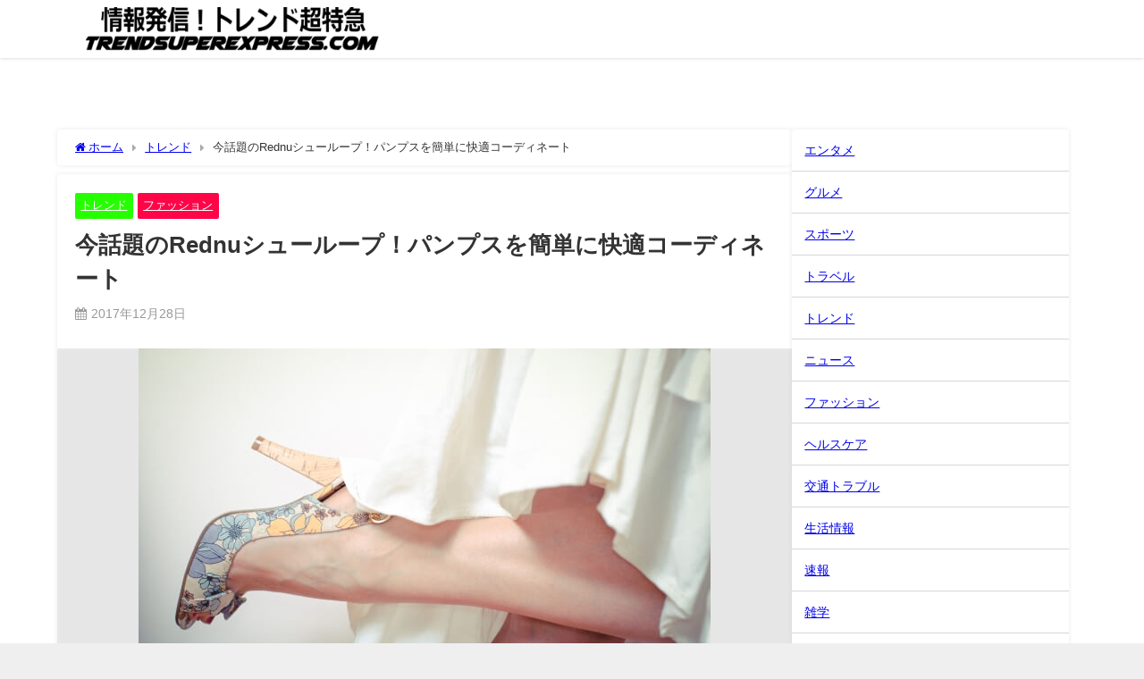

--- FILE ---
content_type: text/html; charset=UTF-8
request_url: https://trendsuperexpress.com/2017/12/28/shoeroop-functionality-how-to-buy/
body_size: 21865
content:
<!DOCTYPE html><html lang="ja"><head><meta charset="utf-8"><meta http-equiv="X-UA-Compatible" content="IE=edge"><meta name="viewport" content="width=device-width, initial-scale=1" /><title>今話題のRednuシューループ！パンプスを簡単に快適コーディネート | 【最新話題ならここ】あなたの元へいち早く！情報発信！トレンド超特急</title><meta name="description" content="テレビを見ていたらRednuシューループっていうのが紹介されていて、何でもパンプスをオシャレにコーディネートできるらしいです。 Rednuシューループはパンプスをオシャレにコーディネートできるだけじゃ"><meta name="thumbnail" content="https://trendsuperexpress.com/wp-content/uploads/2017/12/3f1bb12bf094667dd374044c90931969_s-150x150.jpg" /><meta property="og:locale" content="ja_JP" /><meta property="og:title" content="今話題のRednuシューループ！パンプスを簡単に快適コーディネート" /><meta property="og:description" content="テレビを見ていたらRednuシューループっていうのが紹介されていて、何でもパンプスをオシャレにコーディネートできるらしいです。 Rednuシューループはパンプスをオシャレにコーディネートできるだけじゃ" /><meta property="og:type" content="article" /><meta property="og:url" content="https://trendsuperexpress.com/2017/12/28/shoeroop-functionality-how-to-buy/" /><meta property="og:image" content="https://trendsuperexpress.com/wp-content/uploads/2017/12/3f1bb12bf094667dd374044c90931969_s.jpg" /><meta property="og:site_name" content="情報発信！トレンド超特急　trendsuperexpress.com" /><meta name="twitter:site" content="hiromasa_z_z" /><meta name="twitter:card" content="summary_large_image" /><meta name="twitter:title" content="今話題のRednuシューループ！パンプスを簡単に快適コーディネート" /><meta name="twitter:url" content="https://trendsuperexpress.com/2017/12/28/shoeroop-functionality-how-to-buy/" /><meta name="twitter:description" content="テレビを見ていたらRednuシューループっていうのが紹介されていて、何でもパンプスをオシャレにコーディネートできるらしいです。 Rednuシューループはパンプスをオシャレにコーディネートできるだけじゃ" /><meta name="twitter:image" content="https://trendsuperexpress.com/wp-content/uploads/2017/12/3f1bb12bf094667dd374044c90931969_s.jpg" /><link rel="canonical" href="https://trendsuperexpress.com/2017/12/28/shoeroop-functionality-how-to-buy/"><link rel="shortcut icon" href=""> <!--[if IE]><link rel="shortcut icon" href=""> <![endif]--><link rel="apple-touch-icon" href="" /><meta name='robots' content='max-image-preview' /><link rel='dns-prefetch' href='//ajax.googleapis.com' /><link rel='dns-prefetch' href='//cdnjs.cloudflare.com' /><link href='https://fonts.gstatic.com' crossorigin='anonymous' rel='preconnect' /><link rel="alternate" type="application/rss+xml" title="情報発信！トレンド超特急　trendsuperexpress.com &raquo; フィード" href="https://trendsuperexpress.com/feed/" /><link rel="alternate" type="application/rss+xml" title="情報発信！トレンド超特急　trendsuperexpress.com &raquo; コメントフィード" href="https://trendsuperexpress.com/comments/feed/" /><link rel="alternate" type="application/rss+xml" title="情報発信！トレンド超特急　trendsuperexpress.com &raquo; 今話題のRednuシューループ！パンプスを簡単に快適コーディネート のコメントのフィード" href="https://trendsuperexpress.com/2017/12/28/shoeroop-functionality-how-to-buy/feed/" /><link rel="alternate" title="oEmbed (JSON)" type="application/json+oembed" href="https://trendsuperexpress.com/wp-json/oembed/1.0/embed?url=https%3A%2F%2Ftrendsuperexpress.com%2F2017%2F12%2F28%2Fshoeroop-functionality-how-to-buy%2F" /><link rel="alternate" title="oEmbed (XML)" type="text/xml+oembed" href="https://trendsuperexpress.com/wp-json/oembed/1.0/embed?url=https%3A%2F%2Ftrendsuperexpress.com%2F2017%2F12%2F28%2Fshoeroop-functionality-how-to-buy%2F&#038;format=xml" /><style id='wp-img-auto-sizes-contain-inline-css' type='text/css'>img:is([sizes=auto i],[sizes^="auto," i]){contain-intrinsic-size:3000px 1500px}
/*# sourceURL=wp-img-auto-sizes-contain-inline-css */</style><style id='wp-block-library-inline-css' type='text/css'>:root{--wp-block-synced-color:#7a00df;--wp-block-synced-color--rgb:122,0,223;--wp-bound-block-color:var(--wp-block-synced-color);--wp-editor-canvas-background:#ddd;--wp-admin-theme-color:#007cba;--wp-admin-theme-color--rgb:0,124,186;--wp-admin-theme-color-darker-10:#006ba1;--wp-admin-theme-color-darker-10--rgb:0,107,160.5;--wp-admin-theme-color-darker-20:#005a87;--wp-admin-theme-color-darker-20--rgb:0,90,135;--wp-admin-border-width-focus:2px}@media (min-resolution:192dpi){:root{--wp-admin-border-width-focus:1.5px}}.wp-element-button{cursor:pointer}:root .has-very-light-gray-background-color{background-color:#eee}:root .has-very-dark-gray-background-color{background-color:#313131}:root .has-very-light-gray-color{color:#eee}:root .has-very-dark-gray-color{color:#313131}:root .has-vivid-green-cyan-to-vivid-cyan-blue-gradient-background{background:linear-gradient(135deg,#00d084,#0693e3)}:root .has-purple-crush-gradient-background{background:linear-gradient(135deg,#34e2e4,#4721fb 50%,#ab1dfe)}:root .has-hazy-dawn-gradient-background{background:linear-gradient(135deg,#faaca8,#dad0ec)}:root .has-subdued-olive-gradient-background{background:linear-gradient(135deg,#fafae1,#67a671)}:root .has-atomic-cream-gradient-background{background:linear-gradient(135deg,#fdd79a,#004a59)}:root .has-nightshade-gradient-background{background:linear-gradient(135deg,#330968,#31cdcf)}:root .has-midnight-gradient-background{background:linear-gradient(135deg,#020381,#2874fc)}:root{--wp--preset--font-size--normal:16px;--wp--preset--font-size--huge:42px}.has-regular-font-size{font-size:1em}.has-larger-font-size{font-size:2.625em}.has-normal-font-size{font-size:var(--wp--preset--font-size--normal)}.has-huge-font-size{font-size:var(--wp--preset--font-size--huge)}.has-text-align-center{text-align:center}.has-text-align-left{text-align:left}.has-text-align-right{text-align:right}.has-fit-text{white-space:nowrap!important}#end-resizable-editor-section{display:none}.aligncenter{clear:both}.items-justified-left{justify-content:flex-start}.items-justified-center{justify-content:center}.items-justified-right{justify-content:flex-end}.items-justified-space-between{justify-content:space-between}.screen-reader-text{border:0;clip-path:inset(50%);height:1px;margin:-1px;overflow:hidden;padding:0;position:absolute;width:1px;word-wrap:normal!important}.screen-reader-text:focus{background-color:#ddd;clip-path:none;color:#444;display:block;font-size:1em;height:auto;left:5px;line-height:normal;padding:15px 23px 14px;text-decoration:none;top:5px;width:auto;z-index:100000}html :where(.has-border-color){border-style:solid}html :where([style*=border-top-color]){border-top-style:solid}html :where([style*=border-right-color]){border-right-style:solid}html :where([style*=border-bottom-color]){border-bottom-style:solid}html :where([style*=border-left-color]){border-left-style:solid}html :where([style*=border-width]){border-style:solid}html :where([style*=border-top-width]){border-top-style:solid}html :where([style*=border-right-width]){border-right-style:solid}html :where([style*=border-bottom-width]){border-bottom-style:solid}html :where([style*=border-left-width]){border-left-style:solid}html :where(img[class*=wp-image-]){height:auto;max-width:100%}:where(figure){margin:0 0 1em}html :where(.is-position-sticky){--wp-admin--admin-bar--position-offset:var(--wp-admin--admin-bar--height,0px)}@media screen and (max-width:600px){html :where(.is-position-sticky){--wp-admin--admin-bar--position-offset:0px}}

/*# sourceURL=wp-block-library-inline-css */</style><style id='wp-block-categories-inline-css' type='text/css'>.wp-block-categories{box-sizing:border-box}.wp-block-categories.alignleft{margin-right:2em}.wp-block-categories.alignright{margin-left:2em}.wp-block-categories.wp-block-categories-dropdown.aligncenter{text-align:center}.wp-block-categories .wp-block-categories__label{display:block;width:100%}
/*# sourceURL=https://trendsuperexpress.com/wp-includes/blocks/categories/style.min.css */</style><style id='global-styles-inline-css' type='text/css'>:root{--wp--preset--aspect-ratio--square: 1;--wp--preset--aspect-ratio--4-3: 4/3;--wp--preset--aspect-ratio--3-4: 3/4;--wp--preset--aspect-ratio--3-2: 3/2;--wp--preset--aspect-ratio--2-3: 2/3;--wp--preset--aspect-ratio--16-9: 16/9;--wp--preset--aspect-ratio--9-16: 9/16;--wp--preset--color--black: #000;--wp--preset--color--cyan-bluish-gray: #abb8c3;--wp--preset--color--white: #fff;--wp--preset--color--pale-pink: #f78da7;--wp--preset--color--vivid-red: #cf2e2e;--wp--preset--color--luminous-vivid-orange: #ff6900;--wp--preset--color--luminous-vivid-amber: #fcb900;--wp--preset--color--light-green-cyan: #7bdcb5;--wp--preset--color--vivid-green-cyan: #00d084;--wp--preset--color--pale-cyan-blue: #8ed1fc;--wp--preset--color--vivid-cyan-blue: #0693e3;--wp--preset--color--vivid-purple: #9b51e0;--wp--preset--color--light-blue: #70b8f1;--wp--preset--color--light-red: #ff8178;--wp--preset--color--light-green: #2ac113;--wp--preset--color--light-yellow: #ffe822;--wp--preset--color--light-orange: #ffa30d;--wp--preset--color--blue: #00f;--wp--preset--color--red: #f00;--wp--preset--color--purple: #674970;--wp--preset--color--gray: #ccc;--wp--preset--gradient--vivid-cyan-blue-to-vivid-purple: linear-gradient(135deg,rgb(6,147,227) 0%,rgb(155,81,224) 100%);--wp--preset--gradient--light-green-cyan-to-vivid-green-cyan: linear-gradient(135deg,rgb(122,220,180) 0%,rgb(0,208,130) 100%);--wp--preset--gradient--luminous-vivid-amber-to-luminous-vivid-orange: linear-gradient(135deg,rgb(252,185,0) 0%,rgb(255,105,0) 100%);--wp--preset--gradient--luminous-vivid-orange-to-vivid-red: linear-gradient(135deg,rgb(255,105,0) 0%,rgb(207,46,46) 100%);--wp--preset--gradient--very-light-gray-to-cyan-bluish-gray: linear-gradient(135deg,rgb(238,238,238) 0%,rgb(169,184,195) 100%);--wp--preset--gradient--cool-to-warm-spectrum: linear-gradient(135deg,rgb(74,234,220) 0%,rgb(151,120,209) 20%,rgb(207,42,186) 40%,rgb(238,44,130) 60%,rgb(251,105,98) 80%,rgb(254,248,76) 100%);--wp--preset--gradient--blush-light-purple: linear-gradient(135deg,rgb(255,206,236) 0%,rgb(152,150,240) 100%);--wp--preset--gradient--blush-bordeaux: linear-gradient(135deg,rgb(254,205,165) 0%,rgb(254,45,45) 50%,rgb(107,0,62) 100%);--wp--preset--gradient--luminous-dusk: linear-gradient(135deg,rgb(255,203,112) 0%,rgb(199,81,192) 50%,rgb(65,88,208) 100%);--wp--preset--gradient--pale-ocean: linear-gradient(135deg,rgb(255,245,203) 0%,rgb(182,227,212) 50%,rgb(51,167,181) 100%);--wp--preset--gradient--electric-grass: linear-gradient(135deg,rgb(202,248,128) 0%,rgb(113,206,126) 100%);--wp--preset--gradient--midnight: linear-gradient(135deg,rgb(2,3,129) 0%,rgb(40,116,252) 100%);--wp--preset--font-size--small: 13px;--wp--preset--font-size--medium: 20px;--wp--preset--font-size--large: 36px;--wp--preset--font-size--x-large: 42px;--wp--preset--spacing--20: 0.44rem;--wp--preset--spacing--30: 0.67rem;--wp--preset--spacing--40: 1rem;--wp--preset--spacing--50: 1.5rem;--wp--preset--spacing--60: 2.25rem;--wp--preset--spacing--70: 3.38rem;--wp--preset--spacing--80: 5.06rem;--wp--preset--shadow--natural: 6px 6px 9px rgba(0, 0, 0, 0.2);--wp--preset--shadow--deep: 12px 12px 50px rgba(0, 0, 0, 0.4);--wp--preset--shadow--sharp: 6px 6px 0px rgba(0, 0, 0, 0.2);--wp--preset--shadow--outlined: 6px 6px 0px -3px rgb(255, 255, 255), 6px 6px rgb(0, 0, 0);--wp--preset--shadow--crisp: 6px 6px 0px rgb(0, 0, 0);}:where(.is-layout-flex){gap: 0.5em;}:where(.is-layout-grid){gap: 0.5em;}body .is-layout-flex{display: flex;}.is-layout-flex{flex-wrap: wrap;align-items: center;}.is-layout-flex > :is(*, div){margin: 0;}body .is-layout-grid{display: grid;}.is-layout-grid > :is(*, div){margin: 0;}:where(.wp-block-columns.is-layout-flex){gap: 2em;}:where(.wp-block-columns.is-layout-grid){gap: 2em;}:where(.wp-block-post-template.is-layout-flex){gap: 1.25em;}:where(.wp-block-post-template.is-layout-grid){gap: 1.25em;}.has-black-color{color: var(--wp--preset--color--black) !important;}.has-cyan-bluish-gray-color{color: var(--wp--preset--color--cyan-bluish-gray) !important;}.has-white-color{color: var(--wp--preset--color--white) !important;}.has-pale-pink-color{color: var(--wp--preset--color--pale-pink) !important;}.has-vivid-red-color{color: var(--wp--preset--color--vivid-red) !important;}.has-luminous-vivid-orange-color{color: var(--wp--preset--color--luminous-vivid-orange) !important;}.has-luminous-vivid-amber-color{color: var(--wp--preset--color--luminous-vivid-amber) !important;}.has-light-green-cyan-color{color: var(--wp--preset--color--light-green-cyan) !important;}.has-vivid-green-cyan-color{color: var(--wp--preset--color--vivid-green-cyan) !important;}.has-pale-cyan-blue-color{color: var(--wp--preset--color--pale-cyan-blue) !important;}.has-vivid-cyan-blue-color{color: var(--wp--preset--color--vivid-cyan-blue) !important;}.has-vivid-purple-color{color: var(--wp--preset--color--vivid-purple) !important;}.has-black-background-color{background-color: var(--wp--preset--color--black) !important;}.has-cyan-bluish-gray-background-color{background-color: var(--wp--preset--color--cyan-bluish-gray) !important;}.has-white-background-color{background-color: var(--wp--preset--color--white) !important;}.has-pale-pink-background-color{background-color: var(--wp--preset--color--pale-pink) !important;}.has-vivid-red-background-color{background-color: var(--wp--preset--color--vivid-red) !important;}.has-luminous-vivid-orange-background-color{background-color: var(--wp--preset--color--luminous-vivid-orange) !important;}.has-luminous-vivid-amber-background-color{background-color: var(--wp--preset--color--luminous-vivid-amber) !important;}.has-light-green-cyan-background-color{background-color: var(--wp--preset--color--light-green-cyan) !important;}.has-vivid-green-cyan-background-color{background-color: var(--wp--preset--color--vivid-green-cyan) !important;}.has-pale-cyan-blue-background-color{background-color: var(--wp--preset--color--pale-cyan-blue) !important;}.has-vivid-cyan-blue-background-color{background-color: var(--wp--preset--color--vivid-cyan-blue) !important;}.has-vivid-purple-background-color{background-color: var(--wp--preset--color--vivid-purple) !important;}.has-black-border-color{border-color: var(--wp--preset--color--black) !important;}.has-cyan-bluish-gray-border-color{border-color: var(--wp--preset--color--cyan-bluish-gray) !important;}.has-white-border-color{border-color: var(--wp--preset--color--white) !important;}.has-pale-pink-border-color{border-color: var(--wp--preset--color--pale-pink) !important;}.has-vivid-red-border-color{border-color: var(--wp--preset--color--vivid-red) !important;}.has-luminous-vivid-orange-border-color{border-color: var(--wp--preset--color--luminous-vivid-orange) !important;}.has-luminous-vivid-amber-border-color{border-color: var(--wp--preset--color--luminous-vivid-amber) !important;}.has-light-green-cyan-border-color{border-color: var(--wp--preset--color--light-green-cyan) !important;}.has-vivid-green-cyan-border-color{border-color: var(--wp--preset--color--vivid-green-cyan) !important;}.has-pale-cyan-blue-border-color{border-color: var(--wp--preset--color--pale-cyan-blue) !important;}.has-vivid-cyan-blue-border-color{border-color: var(--wp--preset--color--vivid-cyan-blue) !important;}.has-vivid-purple-border-color{border-color: var(--wp--preset--color--vivid-purple) !important;}.has-vivid-cyan-blue-to-vivid-purple-gradient-background{background: var(--wp--preset--gradient--vivid-cyan-blue-to-vivid-purple) !important;}.has-light-green-cyan-to-vivid-green-cyan-gradient-background{background: var(--wp--preset--gradient--light-green-cyan-to-vivid-green-cyan) !important;}.has-luminous-vivid-amber-to-luminous-vivid-orange-gradient-background{background: var(--wp--preset--gradient--luminous-vivid-amber-to-luminous-vivid-orange) !important;}.has-luminous-vivid-orange-to-vivid-red-gradient-background{background: var(--wp--preset--gradient--luminous-vivid-orange-to-vivid-red) !important;}.has-very-light-gray-to-cyan-bluish-gray-gradient-background{background: var(--wp--preset--gradient--very-light-gray-to-cyan-bluish-gray) !important;}.has-cool-to-warm-spectrum-gradient-background{background: var(--wp--preset--gradient--cool-to-warm-spectrum) !important;}.has-blush-light-purple-gradient-background{background: var(--wp--preset--gradient--blush-light-purple) !important;}.has-blush-bordeaux-gradient-background{background: var(--wp--preset--gradient--blush-bordeaux) !important;}.has-luminous-dusk-gradient-background{background: var(--wp--preset--gradient--luminous-dusk) !important;}.has-pale-ocean-gradient-background{background: var(--wp--preset--gradient--pale-ocean) !important;}.has-electric-grass-gradient-background{background: var(--wp--preset--gradient--electric-grass) !important;}.has-midnight-gradient-background{background: var(--wp--preset--gradient--midnight) !important;}.has-small-font-size{font-size: var(--wp--preset--font-size--small) !important;}.has-medium-font-size{font-size: var(--wp--preset--font-size--medium) !important;}.has-large-font-size{font-size: var(--wp--preset--font-size--large) !important;}.has-x-large-font-size{font-size: var(--wp--preset--font-size--x-large) !important;}
/*# sourceURL=global-styles-inline-css */</style><style id='classic-theme-styles-inline-css' type='text/css'>/*! This file is auto-generated */
.wp-block-button__link{color:#fff;background-color:#32373c;border-radius:9999px;box-shadow:none;text-decoration:none;padding:calc(.667em + 2px) calc(1.333em + 2px);font-size:1.125em}.wp-block-file__button{background:#32373c;color:#fff;text-decoration:none}
/*# sourceURL=/wp-includes/css/classic-themes.min.css */</style><link rel='stylesheet'  href='https://trendsuperexpress.com/wp-content/cache/autoptimize/css/autoptimize_single_0e4a098f3f6e3faede64db8b9da80ba2.css?ver=5.8&#038;theme=4.9.8'  media='all'><link rel='stylesheet'  href='https://trendsuperexpress.com/wp-content/plugins/table-of-contents-plus/screen.min.css?ver=2302&#038;theme=4.9.8'  media='all'><link rel='stylesheet'  href='https://trendsuperexpress.com/wp-content/themes/diver/css/style.min.css?ver=6.9&#038;theme=4.9.8'  media='all'><link rel='stylesheet'  href='https://trendsuperexpress.com/wp-content/themes/diver_child/style.css?theme=4.9.8'  media='all'> <script defer type="text/javascript"async='async' src="https://ajax.googleapis.com/ajax/libs/jquery/3.6.1/jquery.min.js?ver=3.6.1" id="jquery-js"></script> <link rel="https://api.w.org/" href="https://trendsuperexpress.com/wp-json/" /><link rel="alternate" title="JSON" type="application/json" href="https://trendsuperexpress.com/wp-json/wp/v2/posts/509" /><link rel="EditURI" type="application/rsd+xml" title="RSD" href="https://trendsuperexpress.com/xmlrpc.php?rsd" /><meta name="generator" content="WordPress 6.9" /><link rel='shortlink' href='https://trendsuperexpress.com/?p=509' /> <script>(function(i,s,o,g,r,a,m){i['GoogleAnalyticsObject']=r;i[r]=i[r]||function(){(i[r].q=i[r].q||[]).push(arguments)},i[r].l=1*new Date();a=s.createElement(o),m=s.getElementsByTagName(o)[0];a.async=1;a.src=g;m.parentNode.insertBefore(a,m)})(window,document,'script','//www.google-analytics.com/analytics.js','ga');ga('create',"UA-110487618-1",'auto');ga('send','pageview');</script>  <script async src="https://www.googletagmanager.com/gtag/js?id=G-B2HS86RJ2V"></script> <script defer src="[data-uri]"></script><script type="application/ld+json" class="json-ld">[
    {
        "@context": "https://schema.org",
        "@type": "BlogPosting",
        "mainEntityOfPage": {
            "@type": "WebPage",
            "@id": "https://trendsuperexpress.com/2017/12/28/shoeroop-functionality-how-to-buy/"
        },
        "headline": "今話題のRednuシューループ！パンプスを簡単に快適コーディネート",
        "image": [
            "https://trendsuperexpress.com/wp-content/uploads/2017/12/3f1bb12bf094667dd374044c90931969_s.jpg",
            "https://trendsuperexpress.com/wp-content/uploads/2017/12/3f1bb12bf094667dd374044c90931969_s-300x199.jpg",
            "https://trendsuperexpress.com/wp-content/uploads/2017/12/3f1bb12bf094667dd374044c90931969_s-150x150.jpg"
        ],
        "description": "テレビを見ていたらRednuシューループっていうのが紹介されていて、何でもパンプスをオシャレにコーディネートできるらしいです。 Rednuシューループはパンプスをオシャレにコーディネートできるだけじゃ",
        "datePublished": "2017-12-28T11:08:46+09:00",
        "dateModified": "2021-07-28T17:06:08+09:00",
        "articleSection": [
            "トレンド",
            "ファッション"
        ],
        "author": {
            "@type": "Person",
            "name": "masaby",
            "url": "https://trendsuperexpress.com/author/hirose/"
        },
        "publisher": {
            "@context": "http://schema.org",
            "@type": "Organization",
            "name": "情報発信！トレンド超特急　trendsuperexpress.com",
            "description": "今流行りのワードをピックアップ！",
            "logo": {
                "@type": "ImageObject",
                "url": "https://trendsuperexpress.com/wp-content/uploads/2018/06/8f85982718ea353285e05b69041ddff0.png"
            }
        }
    }
]</script> <style>body{background-image:url('https://trendsuperexpress.com/wp-content/uploads/2021/08/c3a144bffd8ea537879e997ba273f1e3.png');}</style><style>#onlynav ul ul,#nav_fixed #nav ul ul,.header-logo #nav ul ul {display:none;}#onlynav ul li:hover > ul,#nav_fixed #nav ul li:hover > ul,.header-logo #nav ul li:hover > ul{display:block;}</style><style>body{background-color:#efefef;color:#333;}.header-wrap,#header ul.sub-menu, #header ul.children,#scrollnav,.description_sp{background:#fff;color:#333}.header-wrap a,#scrollnav a,div.logo_title{color:#333;}.drawer-nav-btn span{background-color:#333;}.drawer-nav-btn:before,.drawer-nav-btn:after {border-color:#333;}#scrollnav ul li a {background:#f3f3f3;color:#333;}.header-wrap,#header ul.sub-menu, #header ul.children,#scrollnav,.description_sp,.post-box-contents,#main-wrap #pickup_posts_container img,.hentry, #single-main .post-sub,.navigation,.single_thumbnail,.in_loop,#breadcrumb,.pickup-cat-list,.maintop-widget, .mainbottom-widget,#share_plz,.sticky-post-box,.catpage_content_wrap,.cat-post-main,#sidebar .widget,#onlynav,#onlynav ul ul,#bigfooter,#footer,#nav_fixed.fixed, #nav_fixed #nav ul ul,.header_small_menu,.content,#footer_sticky_menu,.footermenu_col,a.page-numbers,#scrollnav{background:#fff;color:#333;}#onlynav ul li a{color:#333;}.pagination .current {background:#abccdc;color:#fff;}</style><style>@media screen and (min-width:1201px){#main-wrap,.header-wrap .header-logo,.header_small_content,.bigfooter_wrap,.footer_content,.container_top_widget,.container_bottom_widget{width:90%;}}@media screen and (max-width:1200px){ #main-wrap,.header-wrap .header-logo, .header_small_content, .bigfooter_wrap,.footer_content, .container_top_widget, .container_bottom_widget{width:96%;}}@media screen and (max-width:768px){#main-wrap,.header-wrap .header-logo,.header_small_content,.bigfooter_wrap,.footer_content,.container_top_widget,.container_bottom_widget{width:100%;}}@media screen and (min-width:960px){#sidebar {width:310px;}}</style><style>@media screen and (min-width:1201px){#main-wrap{width:90%;}}@media screen and (max-width:1200px){ #main-wrap{width:96%;}}</style><style type="text/css" id="diver-custom-heading-css">.content h2:where(:not([class])),:where(.is-editor-blocks) :where(.content) h2:not(.sc_heading){color:#0066bf;background-color:#1e73be;text-align:left;border-top:2px solid #1e73be;border-bottom:2px solid #1e73be;background:transparent;padding-left:0px;padding-right:0px;}.content h3:where(:not([class])),:where(.is-editor-blocks) :where(.content) h3:not(.sc_heading){color:#0066bf;background-color:#1e73be;text-align:left;background:transparent;padding:0 0 0 2em;}.content h3:where(:not([class])):before,:where(.is-editor-blocks) :where(.content) h3:not(.sc_heading):before,.content h3:where(:not([class])):after,:where(.is-editor-blocks) :where(.content) h3:not(.sc_heading):after{content:"";position:absolute;background:#1e73be;opacity:.5;border-radius:50%;}.content h3:where(:not([class])):before,:where(.is-editor-blocks) :where(.content) h3:not(.sc_heading):before{top:.1em;left:0px;z-index:2;width:1.2em;height:1.2em;}.content h3:where(:not([class])):after,:where(.is-editor-blocks) :where(.content) h3:not(.sc_heading):after{top:.8em;left:.6em;width:.8em;height:.8em;}.content h4:where(:not([class])),:where(.is-editor-blocks) :where(.content) h4:not(.sc_heading){color:#000000;background-color:#1e73be;text-align:left;background:transparent;display:flex;align-items:center;padding:0px;}.content h4:where(:not([class])):before,:where(.is-editor-blocks) :where(.content) h4:not(.sc_heading):before{content:"";width:.6em;height:.6em;margin-right:.6em;background-color:#1e73be;transform:rotate(45deg);}.content h5:where(:not([class])),:where(.is-editor-blocks) :where(.content) h5:not(.sc_heading){color:#000;}</style><link rel="icon" href="https://trendsuperexpress.com/wp-content/uploads/2018/04/46fb917c5e1a429d73bc7374ed178827-100x100.png" sizes="32x32" /><link rel="icon" href="https://trendsuperexpress.com/wp-content/uploads/2018/04/46fb917c5e1a429d73bc7374ed178827-300x300.png" sizes="192x192" /><link rel="apple-touch-icon" href="https://trendsuperexpress.com/wp-content/uploads/2018/04/46fb917c5e1a429d73bc7374ed178827-300x300.png" /><meta name="msapplication-TileImage" content="https://trendsuperexpress.com/wp-content/uploads/2018/04/46fb917c5e1a429d73bc7374ed178827-300x300.png" /> <script defer src="https://www.youtube.com/iframe_api"></script> <link rel='stylesheet'  href='https://maxcdn.bootstrapcdn.com/font-awesome/4.7.0/css/font-awesome.min.css'  media='all'><link rel='stylesheet'  href='https://cdnjs.cloudflare.com/ajax/libs/lity/2.3.1/lity.min.css'  media='all'></head><body itemscope="itemscope" itemtype="http://schema.org/WebPage" class="wp-singular post-template-default single single-post postid-509 single-format-standard wp-embed-responsive wp-theme-diver wp-child-theme-diver_child  l-sidebar-right"><div id="container"><div id="header" class="clearfix"><header class="header-wrap" role="banner" itemscope="itemscope" itemtype="http://schema.org/WPHeader"><div class="header-logo clearfix"><div class="drawer-nav-btn-wrap"><span class="drawer-nav-btn"><span></span></span></div><div id="logo"> <a href="https://trendsuperexpress.com/"> <noscript><img src="https://trendsuperexpress.com/wp-content/uploads/2018/06/8f85982718ea353285e05b69041ddff0.png" alt="情報発信！トレンド超特急　trendsuperexpress.com" width="470" height="60"></noscript><img class="lazyload" src='data:image/svg+xml,%3Csvg%20xmlns=%22http://www.w3.org/2000/svg%22%20viewBox=%220%200%20470%2060%22%3E%3C/svg%3E' data-src="https://trendsuperexpress.com/wp-content/uploads/2018/06/8f85982718ea353285e05b69041ddff0.png" alt="情報発信！トレンド超特急　trendsuperexpress.com" width="470" height="60"> </a></div></div></header><nav id="scrollnav" role="navigation" itemscope="itemscope" itemtype="http://scheme.org/SiteNavigationElement"></nav><div id="nav_fixed"><div class="header-logo clearfix"><div class="drawer-nav-btn-wrap"><span class="drawer-nav-btn"><span></span></span></div><div class="logo clearfix"> <a href="https://trendsuperexpress.com/"> <noscript><img src="https://trendsuperexpress.com/wp-content/uploads/2018/06/8f85982718ea353285e05b69041ddff0.png" alt="情報発信！トレンド超特急　trendsuperexpress.com" width="470" height="60"></noscript><img class="lazyload" src='data:image/svg+xml,%3Csvg%20xmlns=%22http://www.w3.org/2000/svg%22%20viewBox=%220%200%20470%2060%22%3E%3C/svg%3E' data-src="https://trendsuperexpress.com/wp-content/uploads/2018/06/8f85982718ea353285e05b69041ddff0.png" alt="情報発信！トレンド超特急　trendsuperexpress.com" width="470" height="60"> </a></div></div></div><nav id="onlynav" class="onlynav" role="navigation" itemscope="itemscope" itemtype="http://scheme.org/SiteNavigationElement"></nav></div><div class="d_sp"></div><div class="container_top_widget"><div class="container_top_widget_content clearfix"><div id="block-8" class="widget containertop-widget containerwidget widget_block"><script async data-type="lazy" data-src="https://pagead2.googlesyndication.com/pagead/js/adsbygoogle.js"></script>  <ins class="adsbygoogle"
 style="display:block"
 data-ad-client="ca-pub-9609121923697851"
 data-ad-slot="8820401719"
 data-ad-format="auto"
 data-full-width-responsive="true"></ins> <script>(adsbygoogle = window.adsbygoogle || []).push({});</script> </div></div></div><div id="main-wrap"><div class="l-main-container"><main id="single-main"  style="margin-right:-330px;padding-right:330px;" role="main"><div id="breadcrumb"><ul itemscope itemtype="http://schema.org/BreadcrumbList"><li itemprop="itemListElement" itemscope itemtype="http://schema.org/ListItem"><a href="https://trendsuperexpress.com/" itemprop="item"><span itemprop="name"><i class="fa fa-home" aria-hidden="true"></i> ホーム</span></a><meta itemprop="position" content="1" /></li><li itemprop="itemListElement" itemscope itemtype="http://schema.org/ListItem"><a href="https://trendsuperexpress.com/category/%e3%83%88%e3%83%ac%e3%83%b3%e3%83%89/" itemprop="item"><span itemprop="name">トレンド</span></a><meta itemprop="position" content="2" /></li><li itemprop="itemListElement" itemscope itemtype="http://schema.org/ListItem"><span itemprop="name">今話題のRednuシューループ！パンプスを簡単に快適コーディネート</span><meta itemprop="position" content="3" /></li></ul></div><div id="content_area" class="fadeIn animated"><article id="post-509" class="post-509 post type-post status-publish format-standard has-post-thumbnail hentry category-9 category-104"><header><div class="post-meta clearfix"><div class="cat-tag"><div class="single-post-category" style="background:#26ff00"><a href="https://trendsuperexpress.com/category/%e3%83%88%e3%83%ac%e3%83%b3%e3%83%89/" rel="category tag">トレンド</a></div><div class="single-post-category" style="background:#ff0547"><a href="https://trendsuperexpress.com/category/%e3%83%95%e3%82%a1%e3%83%83%e3%82%b7%e3%83%a7%e3%83%b3/" rel="category tag">ファッション</a></div></div><h1 class="single-post-title entry-title">今話題のRednuシューループ！パンプスを簡単に快適コーディネート</h1><div class="post-meta-bottom"> <time class="single-post-date published updated" datetime="2017-12-28"><i class="fa fa-calendar" aria-hidden="true"></i>2017年12月28日</time></div></div><figure class="single_thumbnail lazyload" data-bg="https://trendsuperexpress.com/wp-content/uploads/2017/12/3f1bb12bf094667dd374044c90931969_s.jpg"><noscript><img src="https://trendsuperexpress.com/wp-content/uploads/2017/12/3f1bb12bf094667dd374044c90931969_s.jpg" width="640" height="424" alt="今話題のRednuシューループ！パンプスを簡単に快適コーディネート"></noscript><img class="lazyload" src='data:image/svg+xml,%3Csvg%20xmlns=%22http://www.w3.org/2000/svg%22%20viewBox=%220%200%20640%20424%22%3E%3C/svg%3E' data-src="https://trendsuperexpress.com/wp-content/uploads/2017/12/3f1bb12bf094667dd374044c90931969_s.jpg" width="640" height="424" alt="今話題のRednuシューループ！パンプスを簡単に快適コーディネート"></figure></header><section class="single-post-main"><div class="content"><p><span style="font-family: Huifont; font-size: 20px;">テレビを見ていたら<strong>Rednuシューループ</strong>っていうのが紹介されていて、何でもパンプスをオシャレにコーディネートできるらしいです。</span></p><p><span style="font-family: Huifont; font-size: 20px;"><strong>Rednuシューループ</strong>は<strong>パンプス</strong>をオシャレにコーディネートできるだけじゃないんです～<br /> </span><br /> <span style="font-family: Huifont; font-size: 20px;"><strong>パンプス</strong>って脱げやすくて困ったことってありませんか？</span><br /> <span style="font-family: Huifont; font-size: 20px;">そんな悩みだって<strong>シューループ</strong>にかかれば簡単に解決してくれるんです<br /> (*´▽｀*)</span></p><blockquote class="twitter-tweet" data-lang="ja"><p dir="ltr" lang="ja">これ超ほしい便利だね <a href="https://twitter.com/hashtag/%E3%82%B7%E3%83%A5%E3%83%BC%E3%83%AB%E3%83%BC%E3%83%97?src=hash&amp;ref_src=twsrc%5Etfw">#シューループ</a> <a href="https://twitter.com/hashtag/%E3%83%92%E3%83%BC%E3%83%AB?src=hash&amp;ref_src=twsrc%5Etfw">#ヒール</a> <a href="https://twitter.com/hashtag/%E3%83%91%E3%83%B3%E3%83%97%E3%82%B9?src=hash&amp;ref_src=twsrc%5Etfw">#パンプス</a> <a href="https://twitter.com/hashtag/%E9%9D%B4?src=hash&amp;ref_src=twsrc%5Etfw">#靴</a></p><p>【11,000RT】「シューループ」1.5cm以上のヒールに使えて、紐がないパンプス可愛いのに履けないのが解消できる <a href="https://t.co/3PYTtDJhTW">https://t.co/3PYTtDJhTW</a></p><p>— ねね&#x1f43e; (@nenekosanda) <a href="https://twitter.com/nenekosanda/status/955255260867526658?ref_src=twsrc%5Etfw">2018年1月22日</a></p></blockquote><p><script async="" src="https://platform.twitter.com/widgets.js" charset="utf-8"></script><br /> <span style="font-family: honokamaru; font-size: 8pt;">ツイッターより引用</span><br /> <span style="font-family: Huifont; font-size: 28px;"><br /> <strong>パンプスをどうやってオシャレに履くか悩んでいる方必見！</strong></span></p><p>履き方や購入方法までご紹介します！</p><p><span style="font-family: Huifont; font-size: 20px;"><strong>シューループ</strong>とは簡単に言うとおしゃれな<span style="text-decoration: underline;"><strong>シューズストラップ</strong></span>といったところでしょうか。</span></p><p><span style="font-family: Huifont; font-size: 20px;">機能性もバツグンで安定性が増すことにより<span style="text-decoration: underline;"><strong>パンプス</strong></span>でも歩きやすくなります。</span></p><p><span style="font-family: Huifont; font-size: 20px;"><strong>パンプス</strong>と<strong>シューループ</strong>の色の合わせ方が悩んじゃいますけど同系色もちろん統一感が出てスッキリとまとまるし、色が違ってもアクセントとして際立ちますから色々なカラーを試してみて楽しんじゃいましょう。</span></p><p><span style="font-size: 20px; font-family: Huifont;">しかもしかもこの<strong>シューループ</strong>は<strong>サイズが４種類</strong>あるんですよ～</span></p><p><span style="font-size: 20px; font-family: Huifont;">「私にあうサイズはあるかしら？」</span></p><p><span style="font-size: 20px; font-family: Huifont;">なんて悩む必要はぜんぜんありません(*^-^*)</span></p><p><span style="font-size: 20px; font-family: Huifont;">小さな穴がベルトの部分にいくつか開いていてあなたの足のサイズにちょうど良くフィットしてくれますよ～</span></p><p><span style="font-size: 20px; font-family: Huifont;">普通のパンプスなら使うことができるんですが、変わった形の<strong>パンプス</strong>には使うことができませんので注意してくださいな。</span></p><p><span style="font-size: 20px; font-family: Huifont;">ヒールの高さが<strong>１センチから９センチ</strong>の<strong>パンプス</strong>なら<strong>シューループ</strong>を使うことができるので、よっぽどヒールが高くなければ使えますよ。</span></p><h2>シューループの機能性と購入方法とは？</h2><p><span style="font-family: Huifont; font-size: 14pt;"><strong>パンプス</strong>を履く時に脱げやすいというのがデメリットの一つであると思います。</span></p><p><span style="font-family: Huifont; font-size: 14pt;">それを防いでくれるのがこの<strong>「シューループ」</strong>です。</span></p><p><span style="font-family: Huifont; font-size: 14pt;">しかもこの<strong>Rednu</strong>のシューループは丈夫に作られており長く愛用する事ができるのではないでしょうか。</span></p><p><span style="font-family: Huifont; font-size: 20px;">なぜならこの<strong>シューループ</strong>は<strong>日本の職人</strong>により一本一本丁寧に作られているんです～</span></p><p><span style="font-family: Huifont; font-size: 20px;">シューズストラップは多数ありますが<strong>シューループ</strong>と名乗ることができるのはこの<strong>Rednu</strong>で作られるものだけ。</span></p><p><span style="font-family: Huifont; font-size: 20px;">すなわち<strong>Rednu</strong>オリジナルということです。</span></p><p><span style="font-family: Huifont; font-size: 28px;">⇩↓<span style="font-size: 24px;"><strong>Amazon</strong>でも買う事ができますよ！</span></span></p><p><iframe style="width: 120px; height: 240px;" src="https://rcm-fe.amazon-adsystem.com/e/cm?ref=tf_til&amp;t=hirosemasato1-22&amp;m=amazon&amp;o=9&amp;p=8&amp;l=as1&amp;IS2=1&amp;detail=1&amp;asins=B01MR2KFBJ&amp;linkId=61a4ba8f7443be3c8af1922b18be986d&amp;bc1=ffffff&amp;lt1=_top&amp;fc1=333333&amp;lc1=0066c0&amp;bg1=ffffff&amp;f=ifr" frameborder="0" marginwidth="0" marginheight="0" scrolling="no"><span data-mce-type="bookmark" style="display: inline-block; width: 0px; overflow: hidden; line-height: 0;" class="mce_SELRES_start"></span><span data-mce-type="bookmark" style="display: inline-block; width: 0px; overflow: hidden; line-height: 0;" class="mce_SELRES_start"></span><br /> </iframe></p><h3>おしゃれなデザインでパンプスの雰囲気を損なわないシューループのメリット</h3><ul><li><span style="font-family: Huifont; font-size: 14pt;">安定性が上がり歩きやすくなる</span></li><li><span style="font-family: Huifont; font-size: 14pt;">サイズが多少合わなくてもストラップで支えるため安心</span></li></ul><h3>どこで買えるの？</h3><p><span style="font-family: Huifont; font-size: 14pt;">どこで買えるか気になりますよね。</span></p><p><span style="font-family: Huifont; font-size: 14pt;">購入できる場所はここだよ！</span></p><ul><li><span style="font-family: Huifont; font-size: 14pt;">ヒカリエ(渋谷)</span></li><li><span style="font-family: Huifont; font-size: 14pt;">松屋(銀座)</span></li><li><span style="font-family: Huifont; font-size: 14pt;">そごう(横浜)</span></li><li><span style="font-family: Huifont; font-size: 14pt;">名鉄百貨店(名古屋)</span></li><li><span style="font-family: Huifont; font-size: 14pt;">京阪百貨店(大阪)</span></li><li><span style="font-family: Huifont; font-size: 14pt;">三越(福岡天神)</span></li></ul><p><span style="font-family: Huifont; font-size: 14pt;">婦人靴売り場で購入できます。</span></p><p><span style="font-family: Huifont; font-size: 14pt;">サンプルが置いてあって実際にお試しできるようなので気になる方はぜひ足を運んでみては？</span></p><p><span style="font-family: Huifont; font-size: 20px;">お店に行くのができない方は<strong>Amazon</strong>で買えます。</span></p><p><span style="font-family: Huifont; font-size: 14pt;">Rednuのウェブサイトでも通販できます。</span></p><p><a href="http://www.rednu-shop.com/">http://www.rednu-shop.com/</a></p><h2>さいごに</h2><p><span style="font-family: Huifont; font-size: 14pt;">やはり一度は試着してみてから購入されてみた方がいいでしょうね。</span></p><p><span style="font-size: 14pt;"><strong><span style="font-family: Huifont;"><span style="color: #000000;">販売店では</span>自分のパンプスを持ち込むと試着することができるようです。</span></strong></span></p><p><span style="font-family: Huifont; font-size: 14pt;">ご興味のある方はぜひＷＥＢサイトまたは店舗をのぞいてみてはいかがでしょうか？</span></p></div><div class="bottom_ad clearfix"></div><div class="share" ><div class="sns small c2"> <a class="facebook" href="https://www.facebook.com/share.php?u=https%3A%2F%2Ftrendsuperexpress.com%2F2017%2F12%2F28%2Fshoeroop-functionality-how-to-buy%2F" onclick="window.open(this.href, 'FBwindow', 'width=650, height=450, menubar=no, toolbar=no, scrollbars=yes'); return false;"><i class="fa fa-facebook"></i><span class="sns_name">Facebook</span> </a> <a class="twitter" target="blank" href="https://twitter.com/intent/tweet?url=https%3A%2F%2Ftrendsuperexpress.com%2F2017%2F12%2F28%2Fshoeroop-functionality-how-to-buy%2F&text=%E4%BB%8A%E8%A9%B1%E9%A1%8C%E3%81%AERednu%E3%82%B7%E3%83%A5%E3%83%BC%E3%83%AB%E3%83%BC%E3%83%97%EF%BC%81%E3%83%91%E3%83%B3%E3%83%97%E3%82%B9%E3%82%92%E7%B0%A1%E5%8D%98%E3%81%AB%E5%BF%AB%E9%81%A9%E3%82%B3%E3%83%BC%E3%83%87%E3%82%A3%E3%83%8D%E3%83%BC%E3%83%88&tw_p=tweetbutton"><i class="fa fa-twitter"></i><span class="sns_name">Twitter</span> </a></div></div></section><footer class="article_footer"><div class="single_title"><span class="cat-link"><a href="https://trendsuperexpress.com/category/%e3%83%88%e3%83%ac%e3%83%b3%e3%83%89/" rel="category tag">トレンド</a>, <a href="https://trendsuperexpress.com/category/%e3%83%95%e3%82%a1%e3%83%83%e3%82%b7%e3%83%a7%e3%83%b3/" rel="category tag">ファッション</a></span>の関連記事</div><ul class="newpost_list"><li class="post_list_wrap clearfix hvr-fade-post"> <a class="clearfix" href="https://trendsuperexpress.com/2022/08/24/one-operation/" title="近年よく使われるワンオペとは？どういう意味？" rel="bookmark"><figure class="post-box-thumbnail__wrap"> <img src="[data-uri]" width="150" height="150" alt="近年よく使われるワンオペとは？どういう意味？" loading="lazy" data-src="https://trendsuperexpress.com/wp-content/uploads/2022/08/23673352_s-150x150.jpg" class="lazyload"></figure><div class="meta"><div class="title">近年よく使われるワンオペとは？どういう意味？</div> <time class="date" datetime="2022-08-24"> 2022年8月24日 </time></div> </a></li><li class="post_list_wrap clearfix hvr-fade-post"> <a class="clearfix" href="https://trendsuperexpress.com/2021/10/14/right-to-disconnect-japan/" title="【つながらない権利】就業時間以外でも会社からの連絡に対応しなければならないのか？" rel="bookmark"><figure class="post-box-thumbnail__wrap"> <img src="[data-uri]" width="150" height="150" alt="【つながらない権利】就業時間以外でも会社からの連絡に対応しなければならないのか？" loading="lazy" data-src="https://trendsuperexpress.com/wp-content/uploads/2021/10/fukugyo206140001_TP_V4-150x150.jpg" class="lazyload"></figure><div class="meta"><div class="title">【つながらない権利】就業時間以外でも会社からの連絡に対応しなければならないのか？</div> <time class="date" datetime="2021-10-14"> 2021年10月14日 </time></div> </a></li><li class="post_list_wrap clearfix hvr-fade-post"> <a class="clearfix" href="https://trendsuperexpress.com/2021/09/13/vaccine-harassment/" title="あなたの職場は大丈夫？ワクチンハラスメント（ワクハラ）とは？" rel="bookmark"><figure class="post-box-thumbnail__wrap"> <img src="[data-uri]" width="150" height="150" alt="あなたの職場は大丈夫？ワクチンハラスメント（ワクハラ）とは？" loading="lazy" data-src="https://trendsuperexpress.com/wp-content/uploads/2021/09/5098030_s-150x150.jpg" class="lazyload"></figure><div class="meta"><div class="title">あなたの職場は大丈夫？ワクチンハラスメント（ワクハラ）とは？</div> <time class="date" datetime="2021-09-13"> 2021年9月13日 </time></div> </a></li><li class="post_list_wrap clearfix hvr-fade-post"> <a class="clearfix" href="https://trendsuperexpress.com/2021/09/01/vehicle-theft-can-invader/" title="リレーアタックはもう古い！？車両盗難はCANインベーダーに要注意！" rel="bookmark"><figure class="post-box-thumbnail__wrap"> <img src="[data-uri]" width="150" height="150" alt="リレーアタックはもう古い！？車両盗難はCANインベーダーに要注意！" loading="lazy" data-src="https://trendsuperexpress.com/wp-content/uploads/2021/09/1624187_s-150x150.jpg" class="lazyload"></figure><div class="meta"><div class="title">リレーアタックはもう古い！？車両盗難はCANインベーダーに要注意！</div> <time class="date" datetime="2021-09-01"> 2021年9月1日 </time></div> </a></li><li class="post_list_wrap clearfix hvr-fade-post"> <a class="clearfix" href="https://trendsuperexpress.com/2021/07/30/how-to-eat-brown-rice-deliciously/" title="栄養素たっぷりの発芽酵素玄米を自宅でも簡単に短時間で作る方法とは？" rel="bookmark"><figure class="post-box-thumbnail__wrap"> <img src="[data-uri]" width="150" height="150" alt="栄養素たっぷりの発芽酵素玄米を自宅でも簡単に短時間で作る方法とは？" loading="lazy" data-src="https://trendsuperexpress.com/wp-content/uploads/2021/07/5053318_s-150x150.jpg" class="lazyload"></figure><div class="meta"><div class="title">栄養素たっぷりの発芽酵素玄米を自宅でも簡単に短時間で作る方法とは？</div> <time class="date" datetime="2021-07-30"> 2021年7月30日 </time></div> </a></li><li class="post_list_wrap clearfix hvr-fade-post"> <a class="clearfix" href="https://trendsuperexpress.com/2021/07/27/foods-that-are-useful-for-dieting/" title="【おすすめダイエット食品】美味しい糖質制限ダイエット食品はこれだ！" rel="bookmark"><figure class="post-box-thumbnail__wrap"> <img src="[data-uri]" width="150" height="150" alt="【おすすめダイエット食品】美味しい糖質制限ダイエット食品はこれだ！" loading="lazy" data-src="https://trendsuperexpress.com/wp-content/uploads/2021/07/cropmiuFTHG2166-150x150.jpg" class="lazyload"></figure><div class="meta"><div class="title">【おすすめダイエット食品】美味しい糖質制限ダイエット食品はこれだ！</div> <time class="date" datetime="2021-07-27"> 2021年7月27日 </time></div> </a></li></ul></footer></article></div><ul class='navigation-post'><li class='navigation-post__item previous_post container-has-bg'><a class='navigation-post__link' href='https://trendsuperexpress.com/2017/12/28/what-is-turmeric-how-to-eat/'><div class="navigation-post__thumb"><img src="[data-uri]" width="200" height="300" alt="たけしの家庭の医学で紹介された認知症予防に効果抜群！ターメリック入り味噌の作り方" loading="lazy" data-src="https://trendsuperexpress.com/wp-content/uploads/2017/12/30bf4e1edcb1ccae705316ab051aa2d4_s-200x300.jpg" class="lazyload"></div><div class='navigation-post__title'>たけしの家庭の医学で紹介された認知症予防に効果抜群！ターメリック入り味噌の作り方</div></a></li><li class='navigation-post__item next_post container-has-bg'><a class='navigation-post__link' href='https://trendsuperexpress.com/2017/12/28/marugameseimen-udon-big-shrimp-tenpura/'><div class='navigation-post__title'>丸亀製麺：期間限定で福寄せ大海老天うどん発売！！</div><div class="navigation-post__thumb"><img src="[data-uri]" width="300" height="200" alt="丸亀製麺：期間限定で福寄せ大海老天うどん発売！！" loading="lazy" data-src="https://trendsuperexpress.com/wp-content/uploads/2017/12/8a66ff073cd090847be13846ede94cff_s-300x200.jpg" class="lazyload"></div></a></li></ul><div class="post-sub"><div class="single_title">おすすめの記事</div><section class="recommend-post"><article role="article" class="single-recommend clearfix hvr-fade-post" style=""> <a class="clearfix" href="https://trendsuperexpress.com/2018/06/05/resumption-of-ikei-kaori-practice/" title="レスリング伊調馨選手練習再開：パワハラからの復活おめでとう！" rel="bookmark"><figure class="recommend-thumb post-box-thumbnail__wrap"> <img src="[data-uri]" width="150" height="150" alt="レスリング伊調馨選手練習再開：パワハラからの復活おめでとう！" loading="lazy" data-src="https://trendsuperexpress.com/wp-content/uploads/2018/06/81594d0fe7aadbfa4d5faa3985838dfd_s-150x150.jpg" class="lazyload"><div class="recommend-cat" style="background:#0166bf">スポーツ</div></figure><section class="recommend-meta"><div class="recommend-title"> レスリング伊調馨選手練習再開：パワハラからの復活おめでとう！</div><div class="recommend-desc">レスリング女子パワハラ問題が風化しつつある今、被害者となったオリンピック４連覇中国民栄誉賞受賞の伊調馨選手がやっと帰ってきました。 本当に良...</div></section> </a></article><article role="article" class="single-recommend clearfix hvr-fade-post" style=""> <a class="clearfix" href="https://trendsuperexpress.com/2018/05/23/multi-sprinkling-noodles-nonokura-katsusika/" title="これから絶対流行るラーメン屋：葛飾区にある手打式超多加水麺ののくら" rel="bookmark"><figure class="recommend-thumb post-box-thumbnail__wrap"> <img src="[data-uri]" width="150" height="150" alt="これから絶対流行るラーメン屋：葛飾区にある手打式超多加水麺ののくら" loading="lazy" data-src="https://trendsuperexpress.com/wp-content/uploads/2017/12/TRT0607002_TP_V-1-150x150.jpg" class="lazyload"><div class="recommend-cat" style="background:#ff9900">グルメ</div></figure><section class="recommend-meta"><div class="recommend-title"> これから絶対流行るラーメン屋：葛飾区にある手打式超多加水麺ののくら</div><div class="recommend-desc">葛飾区でラーメンを食べるならぜひこの「手打式超多加水麺ののくら」に足を運んでみてください。 JR 亀有駅から歩いて4分とアクセスも良好。 お...</div></section> </a></article><article role="article" class="single-recommend clearfix hvr-fade-post" style=""> <a class="clearfix" href="https://trendsuperexpress.com/2018/10/09/what-is-kusatsu-onsen-highland-sites/" title="【草津温泉】さすがは日本三名泉！湯の街草津に一度はおいで！" rel="bookmark"><figure class="recommend-thumb post-box-thumbnail__wrap"> <img src="[data-uri]" width="150" height="150" alt="【草津温泉】さすがは日本三名泉！湯の街草津に一度はおいで！" loading="lazy" data-src="https://trendsuperexpress.com/wp-content/uploads/2018/10/kusatuIMG_3592_TP_V-150x150.jpg" class="lazyload"><div class="recommend-cat" style="background:#59d600">トラベル</div></figure><section class="recommend-meta"><div class="recommend-title"> 【草津温泉】さすがは日本三名泉！湯の街草津に一度はおいで！</div><div class="recommend-desc">古くから多くの人々を癒やし続けてきた「草津温泉」。全国的に知名度もかなり高いことでしょう。それもそのはず、何せ日本三名泉に数えられるほどの湯...</div></section> </a></article><article role="article" class="single-recommend clearfix hvr-fade-post" style=""> <a class="clearfix" href="https://trendsuperexpress.com/2018/03/01/puppy-factory-hukui-sakai-city/" title="【子犬工場】超過密状態で４００匹飼育：福井県坂井市" rel="bookmark"><figure class="recommend-thumb post-box-thumbnail__wrap"> <img src="[data-uri]" width="150" height="150" alt="【子犬工場】超過密状態で４００匹飼育：福井県坂井市" loading="lazy" data-src="https://trendsuperexpress.com/wp-content/uploads/2018/03/0d41794b3de87d9a50bc3b9ea65099c1_s-150x150.jpg" class="lazyload"><div class="recommend-cat" style="background:#7100e2">ニュース</div></figure><section class="recommend-meta"><div class="recommend-title"> 【子犬工場】超過密状態で４００匹飼育：福井県坂井市</div><div class="recommend-desc">あり得ない高密度状態で犬を飼い、どんどん増やして出荷していくシステム「子犬工場（パピーミル）」 全国各地で問題となっているようだ。 こんなに...</div></section> </a></article><article role="article" class="single-recommend clearfix hvr-fade-post" style=""> <a class="clearfix" href="https://trendsuperexpress.com/2020/07/02/convenience-store-shopping-bag-pay/" title="ついに7月1日からコンビニでもレジ袋有料に！各コンビニの対応とは？" rel="bookmark"><figure class="recommend-thumb post-box-thumbnail__wrap"> <img src="[data-uri]" width="150" height="150" alt="ついに7月1日からコンビニでもレジ袋有料に！各コンビニの対応とは？" loading="lazy" data-src="https://trendsuperexpress.com/wp-content/uploads/2020/07/3293205_s-1-150x150.jpg" class="lazyload"><div class="recommend-cat" style="background:#26ff00">トレンド</div></figure><section class="recommend-meta"><div class="recommend-title"> ついに7月1日からコンビニでもレジ袋有料に！各コンビニの対応とは？</div><div class="recommend-desc">2020年7月2日配信 7月1日からレジ袋が原則有料になりました。 スーパーなどだけではなく、コンビニでももちろん有料です。 コンビニでお買...</div></section> </a></article><article role="article" class="single-recommend clearfix hvr-fade-post" style=""> <a class="clearfix" href="https://trendsuperexpress.com/2019/05/09/how-to-use-the-shopping-bag/" title="【レジ袋の活用法】そのまま捨てるのはもったいない！レジポリ袋の驚くべき活用法とは？" rel="bookmark"><figure class="recommend-thumb post-box-thumbnail__wrap"> <img src="[data-uri]" width="150" height="150" alt="【レジ袋の活用法】そのまま捨てるのはもったいない！レジポリ袋の驚くべき活用法とは？" loading="lazy" data-src="https://trendsuperexpress.com/wp-content/uploads/2019/05/c8680ddd0c04c7ae9eb61bcbdaaac6e8_s-150x150.jpg" class="lazyload"><div class="recommend-cat" style="background:#bf00ff">生活情報</div></figure><section class="recommend-meta"><div class="recommend-title"> 【レジ袋の活用法】そのまま捨てるのはもったいない！レジポリ袋の驚くべき活用法とは？</div><div class="recommend-desc">スーパーやコンビニで買い物した時に買った商品を入れてもらうレジ袋ですが、その後どのようにお使いでしょうか？ そのまま捨ててしまうという方もい...</div></section> </a></article><article role="article" class="single-recommend clearfix hvr-fade-post" style=""> <a class="clearfix" href="https://trendsuperexpress.com/2018/10/22/nhk-exercise-program-appears-one-after-another/" title="今NHKの体操番組が熱い！みんなで筋肉体操～オトナのストレッチマンまで" rel="bookmark"><figure class="recommend-thumb post-box-thumbnail__wrap"> <img src="[data-uri]" width="150" height="150" alt="今NHKの体操番組が熱い！みんなで筋肉体操～オトナのストレッチマンまで" loading="lazy" data-src="https://trendsuperexpress.com/wp-content/uploads/2018/10/a77235f90ab29f4bfbfd3c496f02ab53_s-150x150.jpg" class="lazyload"><div class="recommend-cat" style="background:#cc0000">エンタメ</div></figure><section class="recommend-meta"><div class="recommend-title"> 今NHKの体操番組が熱い！みんなで筋肉体操～オトナのストレッチマンまで</div><div class="recommend-desc">元祖体操番組といえば「テレビ体操」、「ラジオ体操」などがあり多くの人が一度は見たり、聞いたりしたことがあるのではないでしょうか？ 小学生の頃...</div></section> </a></article><article role="article" class="single-recommend clearfix hvr-fade-post" style=""> <a class="clearfix" href="https://trendsuperexpress.com/2017/12/20/itokin-et-king-cancer/" title="『ＥＴ－ＫＩＮＧいときん』がん闘病中でもライブに出演予定" rel="bookmark"><figure class="recommend-thumb post-box-thumbnail__wrap"> <img src="[data-uri]" width="150" height="150" alt="『ＥＴ－ＫＩＮＧいときん』がん闘病中でもライブに出演予定" loading="lazy" data-src="https://trendsuperexpress.com/wp-content/uploads/2017/12/https___www.pakutaso.com_shared_img_thumb_AME863_fuyunozaou-150x150.jpg" class="lazyload"><div class="recommend-cat" style="background:">音楽</div></figure><section class="recommend-meta"><div class="recommend-title"> 『ＥＴ－ＫＩＮＧいときん』がん闘病中でもライブに出演予定</div><div class="recommend-desc">二人に一人がガンで亡くなってしまう現代です。 ＥＴ－ＫＩＮＧのイトキンさんがガンを公表したのは８月３日。 『肺腺ガン』 それから約４か月ほど...</div></section> </a></article></section></div></main><div id="sidebar" role="complementary"><div class="sidebar_content"><div id="block-7" class="widget widget_block widget_categories"><ul class="wp-block-categories-list wp-block-categories"><li class="cat-item cat-item-24"><a href="https://trendsuperexpress.com/category/%e3%82%a8%e3%83%b3%e3%82%bf%e3%83%a1/">エンタメ</a></li><li class="cat-item cat-item-11"><a href="https://trendsuperexpress.com/category/%e3%82%b0%e3%83%ab%e3%83%a1/">グルメ</a></li><li class="cat-item cat-item-20"><a href="https://trendsuperexpress.com/category/%e3%82%b9%e3%83%9d%e3%83%bc%e3%83%84/">スポーツ</a></li><li class="cat-item cat-item-112"><a href="https://trendsuperexpress.com/category/%e3%83%88%e3%83%a9%e3%83%99%e3%83%ab/">トラベル</a></li><li class="cat-item cat-item-9"><a href="https://trendsuperexpress.com/category/%e3%83%88%e3%83%ac%e3%83%b3%e3%83%89/">トレンド</a></li><li class="cat-item cat-item-8"><a href="https://trendsuperexpress.com/category/%e3%83%8b%e3%83%a5%e3%83%bc%e3%82%b9/">ニュース</a></li><li class="cat-item cat-item-104"><a href="https://trendsuperexpress.com/category/%e3%83%95%e3%82%a1%e3%83%83%e3%82%b7%e3%83%a7%e3%83%b3/">ファッション</a></li><li class="cat-item cat-item-89"><a href="https://trendsuperexpress.com/category/%e3%83%98%e3%83%ab%e3%82%b9%e3%82%b1%e3%82%a2/">ヘルスケア</a></li><li class="cat-item cat-item-160"><a href="https://trendsuperexpress.com/category/traffic-trouble/">交通トラブル</a></li><li class="cat-item cat-item-113"><a href="https://trendsuperexpress.com/category/%e7%94%9f%e6%b4%bb%e6%83%85%e5%a0%b1/">生活情報</a></li><li class="cat-item cat-item-10"><a href="https://trendsuperexpress.com/category/%e9%80%9f%e5%a0%b1/">速報</a></li><li class="cat-item cat-item-114"><a href="https://trendsuperexpress.com/category/%e9%9b%91%e5%ad%a6/">雑学</a></li><li class="cat-item cat-item-15"><a href="https://trendsuperexpress.com/category/%e9%9f%b3%e6%a5%bd/">音楽</a></li></ul></div><div id="diver_widget_newpost-3" class="widget widget_diver_widget_newpost"><div class="widgettitle">おすすめ記事</div><ul><li class="widget_post_list clearfix"> <a class="clearfix" href="https://trendsuperexpress.com/2022/11/24/football-additional-time-got-longer/" title="【サッカー】まだ終わらないの？カタールＷ杯のアディショナルタイム長くない？"><div class="post_list_thumb" style="width: 100px;height:80px;"> <img src="[data-uri]" width="300" height="169" alt="【サッカー】まだ終わらないの？カタールＷ杯のアディショナルタイム長くない？" loading="lazy" data-src="https://trendsuperexpress.com/wp-content/uploads/2022/11/24716911_s-300x169.jpg" class="lazyload"><div class="post_list_cat" style="background:#0166bf;">スポーツ</div></div><div class="meta" style="margin-left:-110px;padding-left:110px;"><div class="post_list_title">【サッカー】まだ終わらないの？カタールＷ杯のアディショナルタイム長くない？</div><div class="post_list_tag"><div class="tag">ワールドカップ</div><div class="tag">カタール</div><div class="tag">W杯</div></div><div class="post_list_date">2022.11.24</div></div> </a></li><li class="widget_post_list clearfix"> <a class="clearfix" href="https://trendsuperexpress.com/2022/11/14/buffet-viking-difference/" title="【ビュッフェ】と【バイキング】の違いとは？実は○○なんです！"><div class="post_list_thumb" style="width: 100px;height:80px;"> <img src="[data-uri]" width="300" height="169" alt="【ビュッフェ】と【バイキング】の違いとは？&lt;br&gt;実は○○なんです！" loading="lazy" data-src="https://trendsuperexpress.com/wp-content/uploads/2022/11/23448231_s-300x169.jpg" class="lazyload"><div class="post_list_cat" style="background:#ff9900;">グルメ</div></div><div class="meta" style="margin-left:-110px;padding-left:110px;"><div class="post_list_title">【ビュッフェ】と【バイキング】の違いとは？<br>実は○○なんです！</div><div class="post_list_tag"><div class="tag">グルメ</div></div><div class="post_list_date">2022.11.14</div></div> </a></li><li class="widget_post_list clearfix"> <a class="clearfix" href="https://trendsuperexpress.com/2022/08/24/one-operation/" title="近年よく使われるワンオペとは？どういう意味？"><div class="post_list_thumb" style="width: 100px;height:80px;"> <img src="[data-uri]" width="300" height="200" alt="近年よく使われるワンオペとは？どういう意味？" loading="lazy" data-src="https://trendsuperexpress.com/wp-content/uploads/2022/08/23673352_s-300x200.jpg" class="lazyload"><div class="post_list_cat" style="background:#26ff00;">トレンド</div></div><div class="meta" style="margin-left:-110px;padding-left:110px;"><div class="post_list_title">近年よく使われるワンオペとは？どういう意味？</div><div class="post_list_tag"></div><div class="post_list_date">2022.08.24</div></div> </a></li><li class="widget_post_list clearfix"> <a class="clearfix" href="https://trendsuperexpress.com/2022/08/23/orthopedic-clinic-chiropractic-clinic-difference/" title="接骨院・整骨院と整体院の違いとは？"><div class="post_list_thumb" style="width: 100px;height:80px;"> <img src="[data-uri]" width="300" height="200" alt="接骨院・整骨院と整体院の違いとは？" loading="lazy" data-src="https://trendsuperexpress.com/wp-content/uploads/2022/08/24646781_s-300x200.jpg" class="lazyload"><div class="post_list_cat" style="background:#2734f4;">ヘルスケア</div></div><div class="meta" style="margin-left:-110px;padding-left:110px;"><div class="post_list_title">接骨院・整骨院と整体院の違いとは？</div><div class="post_list_tag"><div class="tag">整体院</div><div class="tag">接骨院</div></div><div class="post_list_date">2022.08.23</div></div> </a></li><li class="widget_post_list clearfix"> <a class="clearfix" href="https://trendsuperexpress.com/2022/08/19/august-19th-bike-day/" title="8月19日はバイクの日なんです！"><div class="post_list_thumb" style="width: 100px;height:80px;"> <img src="[data-uri]" width="300" height="225" alt="8月19日はバイクの日なんです！" loading="lazy" data-src="https://trendsuperexpress.com/wp-content/uploads/2022/08/22946542-300x225.jpg" class="lazyload"><div class="post_list_cat" style="background:#75ff4f;">雑学</div></div><div class="meta" style="margin-left:-110px;padding-left:110px;"><div class="post_list_title">8月19日はバイクの日なんです！</div><div class="post_list_tag"><div class="tag">今日は何の日？</div></div><div class="post_list_date">2022.08.19</div></div> </a></li><li class="widget_post_list clearfix"> <a class="clearfix" href="https://trendsuperexpress.com/2022/02/03/beijing-olympics-opening-ceremony-admission-order/" title="2022北京オリンピックの入場順は？簡体字の画数順なんです！"><div class="post_list_thumb" style="width: 100px;height:80px;"> <img src="[data-uri]" width="300" height="224" alt="2022北京オリンピックの入場順は？簡体字の画数順なんです！" loading="lazy" data-src="https://trendsuperexpress.com/wp-content/uploads/2022/02/22136945_s-300x224.jpg" class="lazyload"><div class="post_list_cat" style="background:#0166bf;">スポーツ</div></div><div class="meta" style="margin-left:-110px;padding-left:110px;"><div class="post_list_title">2022北京オリンピックの入場順は？簡体字の画数順なんです！</div><div class="post_list_tag"><div class="tag">開会式</div><div class="tag">北京五輪</div><div class="tag">オリンピック</div></div><div class="post_list_date">2022.02.03</div></div> </a></li><li class="widget_post_list clearfix"> <a class="clearfix" href="https://trendsuperexpress.com/2021/10/14/right-to-disconnect-japan/" title="【つながらない権利】就業時間以外でも会社からの連絡に対応しなければならないのか？"><div class="post_list_thumb" style="width: 100px;height:80px;"> <img src="[data-uri]" width="300" height="200" alt="【つながらない権利】就業時間以外でも会社からの連絡に対応しなければならないのか？" loading="lazy" data-src="https://trendsuperexpress.com/wp-content/uploads/2021/10/fukugyo206140001_TP_V4-300x200.jpg" class="lazyload"><div class="post_list_cat" style="background:#26ff00;">トレンド</div></div><div class="meta" style="margin-left:-110px;padding-left:110px;"><div class="post_list_title">【つながらない権利】就業時間以外でも会社からの連絡に対応しなければならないのか？</div><div class="post_list_tag"><div class="tag">仕事</div><div class="tag">プライベート</div><div class="tag">残業</div><div class="tag">連絡</div></div><div class="post_list_date">2021.10.14</div></div> </a></li><li class="widget_post_list clearfix"> <a class="clearfix" href="https://trendsuperexpress.com/2021/10/06/disaster-evacuation-things-to-prepare/" title="【災害大国日本】地震・台風・大雨！万が一に備えて準備しておきたいもの"><div class="post_list_thumb" style="width: 100px;height:80px;"> <img src="[data-uri]" width="300" height="200" alt="【災害大国日本】地震・台風・大雨！万が一に備えて準備しておきたいもの" loading="lazy" data-src="https://trendsuperexpress.com/wp-content/uploads/2021/10/5185279_s-300x200.jpg" class="lazyload"><div class="post_list_cat" style="background:#bf00ff;">生活情報</div></div><div class="meta" style="margin-left:-110px;padding-left:110px;"><div class="post_list_title">【災害大国日本】地震・台風・大雨！万が一に備えて準備しておきたいもの</div><div class="post_list_tag"><div class="tag">台風</div><div class="tag">地震</div><div class="tag">災害</div></div><div class="post_list_date">2021.10.06</div></div> </a></li></ul></div><div id="fix_sidebar"></div></div></div></div></div></div><div id="bigfooter"><div class="bigfooter_wrap clearfix"><div class="bigfooter_colomn col3"></div><div class="bigfooter_colomn col3"></div><div class="bigfooter_colomn col3"></div></div></div><footer id="footer"><div class="footer_content clearfix"><nav class="footer_navi" role="navigation"><ul id="menu-%e3%81%8a%e5%95%8f%e3%81%84%e5%90%88%e3%82%8f%e3%81%9b" class="menu"><li id="menu-item-602" class="menu-item menu-item-type-custom menu-item-object-custom menu-item-home menu-item-602"><a href="http://trendsuperexpress.com">ホーム</a></li><li id="menu-item-111" class="menu-item menu-item-type-post_type menu-item-object-page menu-item-111"><a href="https://trendsuperexpress.com/%e3%81%8a%e5%95%8f%e3%81%84%e5%90%88%e3%82%8f%e3%81%9b/">お問い合わせ</a></li><li id="menu-item-149" class="menu-item menu-item-type-post_type menu-item-object-page menu-item-149"><a href="https://trendsuperexpress.com/auto-sitemap/">サイトマップ</a></li><li id="menu-item-158" class="menu-item menu-item-type-post_type menu-item-object-page menu-item-158"><a href="https://trendsuperexpress.com/%e3%83%97%e3%83%a9%e3%82%a4%e3%83%90%e3%82%b7%e3%83%bc%e3%83%9d%e3%83%aa%e3%82%b7%e3%83%bc/">プライバシーポリシー</a></li><li id="menu-item-598" class="menu-item menu-item-type-post_type menu-item-object-page menu-item-598"><a href="https://trendsuperexpress.com/page-167/">プロフィール</a></li></ul></nav><div id="copyright">©2017情報発信！トレンド超特急</div></div></footer><div class="drawer-overlay"></div><div class="drawer-nav"><div id="block-11" class="widget widget_block"><p><script async="" src="https://cse.google.com/cse.js?cx=9fa1aa880316a223b"></script></p><div class="gcse-search"></div></div><div id="block-12" class="widget widget_block"><a href="https://trendsuperexpress.com">ホームへ</a></div><div id="block-14" class="widget widget_block"><div class="wpcf7 no-js" id="wpcf7-f102-o1" lang="ja" dir="ltr"><div class="screen-reader-response"><p role="status" aria-live="polite" aria-atomic="true"></p><ul></ul></div><form action="/2017/12/28/shoeroop-functionality-how-to-buy/#wpcf7-f102-o1" method="post" class="wpcf7-form init" aria-label="コンタクトフォーム" novalidate="novalidate" data-status="init"><div style="display: none;"> <input type="hidden" name="_wpcf7" value="102" /> <input type="hidden" name="_wpcf7_version" value="5.8" /> <input type="hidden" name="_wpcf7_locale" value="ja" /> <input type="hidden" name="_wpcf7_unit_tag" value="wpcf7-f102-o1" /> <input type="hidden" name="_wpcf7_container_post" value="0" /> <input type="hidden" name="_wpcf7_posted_data_hash" value="" /></div><p><label> お名前 (必須)<br /> <span class="wpcf7-form-control-wrap" data-name="your-name"><input size="40" class="wpcf7-form-control wpcf7-text wpcf7-validates-as-required" aria-required="true" aria-invalid="false" value="" type="text" name="your-name" /></span> </label></p><p><label> メールアドレス (必須)<br /> <span class="wpcf7-form-control-wrap" data-name="your-email"><input size="40" class="wpcf7-form-control wpcf7-email wpcf7-validates-as-required wpcf7-text wpcf7-validates-as-email" aria-required="true" aria-invalid="false" value="" type="email" name="your-email" /></span> </label></p><p><label> 題名<br /> <span class="wpcf7-form-control-wrap" data-name="your-subject"><input size="40" class="wpcf7-form-control wpcf7-text" aria-invalid="false" value="" type="text" name="your-subject" /></span> </label></p><p><label> メッセージ本文<br /> <span class="wpcf7-form-control-wrap" data-name="your-message"><textarea cols="40" rows="10" class="wpcf7-form-control wpcf7-textarea" aria-invalid="false" name="your-message"></textarea></span> </label></p><p><input class="wpcf7-form-control wpcf7-submit has-spinner" type="submit" value="送信" /></p><p style="display: none !important;"><label>&#916;<textarea name="_wpcf7_ak_hp_textarea" cols="45" rows="8" maxlength="100"></textarea></label><input type="hidden" id="ak_js_1" name="_wpcf7_ak_js" value="135"/><script defer src="[data-uri]"></script></p><div class="wpcf7-response-output" aria-hidden="true"></div></form></div></div></div><div id="header_search" class="lity-hide"></div> <script type="speculationrules">{"prefetch":[{"source":"document","where":{"and":[{"href_matches":"/*"},{"not":{"href_matches":["/wp-*.php","/wp-admin/*","/wp-content/uploads/*","/wp-content/*","/wp-content/plugins/*","/wp-content/themes/diver_child/*","/wp-content/themes/diver/*","/*\\?(.+)"]}},{"not":{"selector_matches":"a[rel~=\"nofollow\"]"}},{"not":{"selector_matches":".no-prefetch, .no-prefetch a"}}]},"eagerness":"conservative"}]}</script> <style>@media screen and (max-width:599px){.grid_post-box{width:50% !important;}}</style><style>.appeal_box,#share_plz,.hentry, #single-main .post-sub,#breadcrumb,#sidebar .widget,.navigationd,.pickup-cat-wrap,.maintop-widget, .mainbottom-widget,.post-box-contents,#main-wrap .pickup_post_list,#main-wrap .pickup_post_list img,.sticky-post-box,.p-entry__tw-follow,.p-entry__push,.catpage_content_wrap,.diver_widget_post_list .post_list img,.pickup-cat-img img,.sticky-post-box .post_thumbnail img,.wpp-thumbnail,.post_list_wrap img,.single-recommend img,.post_footer_author .author-post-thumb img,.grid_post_thumbnail img{border-radius:4px;}</style><style>.appeal_box,#share_plz,.hentry, #single-main .post-sub,#breadcrumb,#sidebar .widget,.navigation,.wrap-post-title,.pickup-cat-wrap,.maintop-widget, .mainbottom-widget,.post-box-contents,#main-wrap .pickup_post_list,.sticky-post-box,.p-entry__tw-follow,.p-entry__push,.catpage_content_wrap,#cta,h1.page_title{-webkit-box-shadow:0 0 5px #ddd;-moz-box-shadow:0 0 5px #ddd;box-shadow:0 0 5px #ddd;-webkit-box-shadow:0 0 0 5px rgba(150,150,150,.2);-moz-box-shadow:0 0 5px rgba(150,150,150,.2);box-shadow:0 0 5px rgba(150,150,150,.2);}</style><style>.newlabel {display:inline-block;position:absolute;margin:0;text-align:center;font-size:13px;color:#fff;font-size:13px;background:#ff0707;top:0;}.newlabel span{color:#fff;background:#ff0707;}.pickup-cat-img .newlabel::before {content:"";top:0;left:0;border-bottom:40px solid transparent;border-left:40px solid #ff0707;position:absolute;}.pickup-cat-img .newlabel span{font-size:11px;display:block;top:6px;transform:rotate(-45deg);left:0px;position:absolute;z-index:101;background:none;}@media screen and (max-width:768px){.newlabel span{font-size:.6em;}}</style><style>.post-box-contents .newlable{top:0px;}.post-box-contents .newlabel::before {content:"";top:0;left:0;border-bottom:4em solid transparent;border-left:4em solid #ff0707;position:absolute;}.post-box-contents .newlabel span{white-space:nowrap;display:block;top:8px;transform:rotate(-45deg);left:2px;position:absolute;z-index:101;background:none;}@media screen and (max-width:768px){.post-box-contents .newlabel::before{border-bottom:3em solid transparent;border-left:3em solid #ff0707;}.post-box-contents .newlabel span{top:7px;left:1px;}}</style><style>@media screen and (min-width:560px){.grid_post-box:hover .grid_post_thumbnail img,.post-box:hover .post_thumbnail img{opacity:0.5;}}</style><style>#page-top a{background:rgba(0,0,0,0.6);color:#fff;}</style><style>.wpp-list li:nth-child(1):after,.diver_popular_posts li.widget_post_list:nth-child(1):after {background:rgb(255, 230, 88);}.wpp-list li:nth-child(2):after,.diver_popular_posts li.widget_post_list:nth-child(2):after {background:#ccc;}.wpp-list li:nth-child(3):after,.diver_popular_posts li.widget_post_list:nth-child(3):after {background:rgba(255, 121, 37, 0.8);}.wpp-list li:after{content:counter(wpp-ranking, decimal);counter-increment:wpp-ranking;}.diver_popular_posts li.widget_post_list:after {content:counter(dpp-ranking, decimal);counter-increment:dpp-ranking;}.wpp-list li:after,.diver_popular_posts li.widget_post_list:after {line-height:1;position:absolute;padding:3px 6px;left:4px;top:4px;background:#313131;color:#fff;font-size:1em;border-radius:50%;font-weight:bold;z-index:}</style><style>.wrap-post-title,.wrap-post-title a{color:#333333;}</style><style>.wrap-post-title,.widget .wrap-post-title{background:#fff;}</style><style>.widget.widget_block .wp-block-group h2:first-child,.widget.widget_block .wp-block-group h3:first-child,.widgettitle{color:#fff;}</style><style>.widget.widget_block .wp-block-group h2:first-child,.widget.widget_block .wp-block-group h3:first-child,.widgettitle{background:#094763;}</style><style>.content{font-size:17px;line-height:1.8em;}:where(.content) p:where(:not([style]):not(:empty)),:where(.content) div:where(:not([class]):not([style]):not(:empty)) {margin:0 0 1em;}:where(.content) p:where(:not([class]):not([style]):empty),:where(.content) div:where(:not([class]):not([style]):empty){padding-bottom:1em;margin:0;}:where(.content) ul,:where(.content) ol,:where(.content) table,:where(.content) dl{margin-bottom:1em;}.single_thumbnail img{max-height:500px;}@media screen and (max-width:768px){.content{font-size:16px}}</style><style>.diver_firstview_simple.stripe.length{background-image:linear-gradient(-90deg,transparent 25%,#ffffff 25%, #ffffff 50%,transparent 50%, transparent 75%,#ffffff 75%, #ffffff);background-size:80px 50px;}.diver_firstview_simple.stripe.slant{background-image:linear-gradient(-45deg,transparent 25%,#ffffff 25%, #ffffff 50%,transparent 50%, transparent 75%,#ffffff 75%, #ffffff);background-size:50px 50px;}.diver_firstview_simple.stripe.vertical{background-image:linear-gradient(0deg,transparent 25%,#ffffff 25%, #ffffff 50%,transparent 50%, transparent 75%,#ffffff 75%, #ffffff);background-size:50px 80px;}.diver_firstview_simple.dot {background-image:radial-gradient(#ffffff 20%, transparent 0), radial-gradient(#ffffff 20%, transparent 0);background-position:0 0, 10px 10px;background-size:20px 20px;}.diver_firstview_simple.tile.length,.diver_firstview_simple.tile.vertical{background-image:linear-gradient(45deg, #ffffff 25%, transparent 25%, transparent 75%, #ffffff 75%, #ffffff), linear-gradient(45deg, #ffffff 25%, transparent 25%, transparent 75%, #ffffff 75%, #ffffff);background-position:5px 5px ,40px 40px;background-size:70px 70px;}.diver_firstview_simple.tile.slant{background-image:linear-gradient(45deg, #ffffff 25%, transparent 25%, transparent 75%, #ffffff 75%, #ffffff), linear-gradient(-45deg, #ffffff 25%, transparent 25%, transparent 75%, #ffffff 75%, #ffffff);background-size:50px 50px; background-position:25px;}.diver_firstview_simple.grad.length{background:linear-gradient(#ffffff,#ffffff);}.diver_firstview_simple.grad.vertical{background:linear-gradient(-90deg,#ffffff,#ffffff);}.diver_firstview_simple.grad.slant{background:linear-gradient(-45deg, #ffffff,#ffffff);}.content a{text-decoration:underline;}.single_thumbnail:before {content:'';background:inherit;-webkit-filter:grayscale(100%) blur(5px) brightness(.9);-moz-filter:grayscale(100%) blur(5px) brightness(.9);-o-filter:grayscale(100%) blur(5px) brightness(.9);-ms-filter:grayscale(100%) blur(5px) brightness(.9);filter:grayscale(100%) blur(5px) brightness(.9);position:absolute;top:-5px;left:-5px;right:-5px;bottom:-5px;z-index:-1;}.cstmreba {width:98%;height:auto;margin:36px 0;}.booklink-box, .kaerebalink-box, .tomarebalink-box {width:100%;background-color:#fff;overflow:hidden;box-sizing:border-box;padding:12px 8px;margin:1em 0;-webkit-box-shadow:0 0px 5px rgba(0, 0, 0, 0.1);-moz-box-shadow:0 0px 5px rgba(0, 0, 0, 0.1);box-shadow:0 0px 5px rgba(0, 0, 0, 0.1);}.booklink-image,.kaerebalink-image,.tomarebalink-image {width:150px;float:left;margin:0 14px 0 0;text-align:center;}.booklink-image a,.kaerebalink-image a,.tomarebalink-image a {width:100%;display:block;}.booklink-image a img, .kaerebalink-image a img, .tomarebalink-image a img {margin:0 ;padding:0;text-align:center;}.booklink-info, .kaerebalink-info, .tomarebalink-info {overflow:hidden;line-height:170%;color:#333;}.booklink-info a,.kaerebalink-info a,.tomarebalink-info a {text-decoration:none;}.booklink-name>a,.kaerebalink-name>a,.tomarebalink-name>a {border-bottom:1px dotted ;color:#0044cc;font-size:16px;}.booklink-name>a:hover,.kaerebalink-name>a:hover,.tomarebalink-name>a:hover {color:#722031;}.booklink-powered-date,.kaerebalink-powered-date,.tomarebalink-powered-date {font-size:10px;line-height:150%;}.booklink-powered-date a,.kaerebalink-powered-date a,.tomarebalink-powered-date a {border-bottom:1px dotted ;color:#0044cc;}.booklink-detail, .kaerebalink-detail, .tomarebalink-address {font-size:12px;}.kaerebalink-link1 img, .booklink-link2 img, .tomarebalink-link1 img {display:none;}.booklink-link2>div, .kaerebalink-link1>div, .tomarebalink-link1>div {float:left;width:32.33333%;margin:0.5% 0;margin-right:1%;}.booklink-link2 a, .kaerebalink-link1 a,.tomarebalink-link1 a {width:100%;display:inline-block;text-align:center;font-size:.9em;line-height:2em;padding:3% 1%;margin:1px 0;border-radius:2px;color:#fff !important;box-shadow:0 2px 0 #ccc;background:#ccc;position:relative;transition:0s;font-weight:bold;}.booklink-link2 a:hover,.kaerebalink-link1 a:hover,.tomarebalink-link1 a:hover {top:2px;box-shadow:none;}.tomarebalink-link1 .shoplinkrakuten a { background:#76ae25;}.tomarebalink-link1 .shoplinkjalan a { background:#ff7a15;}.tomarebalink-link1 .shoplinkjtb a { background:#c81528;}.tomarebalink-link1 .shoplinkknt a { background:#0b499d;}.tomarebalink-link1 .shoplinkikyu a { background:#bf9500;}.tomarebalink-link1 .shoplinkrurubu a { background:#000066;}.tomarebalink-link1 .shoplinkyahoo a { background:#ff0033;}.kaerebalink-link1 .shoplinkyahoo a {background:#ff0033;}.kaerebalink-link1 .shoplinkbellemaison a { background:#84be24 ;}.kaerebalink-link1 .shoplinkcecile a { background:#8d124b;}.kaerebalink-link1 .shoplinkkakakucom a {background:#314995;}.booklink-link2 .shoplinkkindle a { background:#007dcd;}.booklink-link2 .shoplinkrakukobo a{ background:#d50000;}.booklink-link2.shoplinkbk1 a { background:#0085cd;}.booklink-link2 .shoplinkehon a { background:#2a2c6d;}.booklink-link2 .shoplinkkino a { background:#003e92;}.booklink-link2 .shoplinktoshokan a { background:#333333;}.kaerebalink-link1 .shoplinkamazon a, .booklink-link2 .shoplinkamazon a { background:#FF9901;}.kaerebalink-link1 .shoplinkrakuten a , .booklink-link2 .shoplinkrakuten a { background:#c20004;}.kaerebalink-link1 .shoplinkseven a, .booklink-link2 .shoplinkseven a { background:#225496;}.booklink-footer {clear:both;}@media screen and (max-width:480px){.booklink-image,.kaerebalink-image,.tomarebalink-image {width:100%;float:none !important;}.booklink-link2>div, .kaerebalink-link1>div, .tomarebalink-link1>div {width:49%;margin:0.5%;}.booklink-info,.kaerebalink-info,.tomarebalink-info {text-align:center;padding-bottom:1px;}}</style><style>.nav_in_btn li.nav_in_btn_list_1 a{background:#ffffff;color:#333355;}.nav_in_btn li.nav_in_btn_list_2 a{background:#ffffff;color:#333355;}.nav_in_btn li.nav_in_btn_list_3 a{background:#ffffff;color:#333355;}.nav_in_btn li.nav_in_btn_list_4 a{background:#ffffff;color:#333355;}.nav_in_btn ul li {border-left:solid 1px #d4d4d4;}.nav_in_btn ul li:last-child {border-right:solid 1px #d4d4d4;}.nav_in_btn ul li i{font-size:30px;}.d_sp .nav_in_btn ul li{width:100%;}</style><noscript><style>.lazyload{display:none;}</style></noscript><script data-noptimize="1">window.lazySizesConfig=window.lazySizesConfig||{};window.lazySizesConfig.loadMode=1;</script><script async data-noptimize="1" src='https://trendsuperexpress.com/wp-content/plugins/autoptimize/classes/external/js/lazysizes.min.js?ao_version=3.1.8.1'></script><script defer id="flying-scripts" src="[data-uri]"></script> <script defer type="text/javascript"async='async' src="https://trendsuperexpress.com/wp-content/cache/autoptimize/js/autoptimize_single_6ce86c3105139cb3c80913e6a3696a96.js?ver=5.8&amp;theme=4.9.8" id="swv-js"></script> <script defer id="contact-form-7-js-extra" src="[data-uri]"></script> <script defer type="text/javascript"async='async' src="https://trendsuperexpress.com/wp-content/cache/autoptimize/js/autoptimize_single_5bc2b1fa970f9cecb3c30c0c92c98271.js?ver=5.8&amp;theme=4.9.8" id="contact-form-7-js"></script> <script defer id="toc-front-js-extra" src="[data-uri]"></script> <script defer type="text/javascript"async='async' src="https://trendsuperexpress.com/wp-content/plugins/table-of-contents-plus/front.min.js?ver=2302&amp;theme=4.9.8" id="toc-front-js"></script> <script defer type="text/javascript"async='async' src="//cdnjs.cloudflare.com/ajax/libs/lazysizes/4.1.5/plugins/unveilhooks/ls.unveilhooks.min.js?ver=6.9" id="unveilhooks-js"></script> <script defer type="text/javascript"async='async' src="//cdnjs.cloudflare.com/ajax/libs/lazysizes/4.1.5/lazysizes.min.js?ver=6.9" id="lazysize-js"></script> <script defer type="text/javascript"async='async' src="https://cdnjs.cloudflare.com/ajax/libs/slick-carousel/1.9.0/slick.min.js?ver=6.9" id="slick-js"></script> <script defer type="text/javascript"async='async' src="https://cdnjs.cloudflare.com/ajax/libs/gsap/2.1.2/TweenMax.min.js?ver=6.9" id="tweenmax-js"></script> <script defer type="text/javascript"async='async' src="https://cdnjs.cloudflare.com/ajax/libs/lity/2.3.1/lity.min.js?ver=6.9" id="lity-js"></script> <script defer type="text/javascript"async='async' src="https://trendsuperexpress.com/wp-content/themes/diver/js/diver.min.js?ver=6.9&amp;theme=4.9.8" id="diver-main-js-js"></script> <script defer type="text/javascript"async='async' src="https://trendsuperexpress.com/wp-content/cache/autoptimize/js/autoptimize_single_94bc4228bb5941670e191e40a6bc44bd.js?ver=1691815046&amp;theme=4.9.8" id="akismet-frontend-js"></script> <script defer src="[data-uri]"></script> </body></html><style></style>